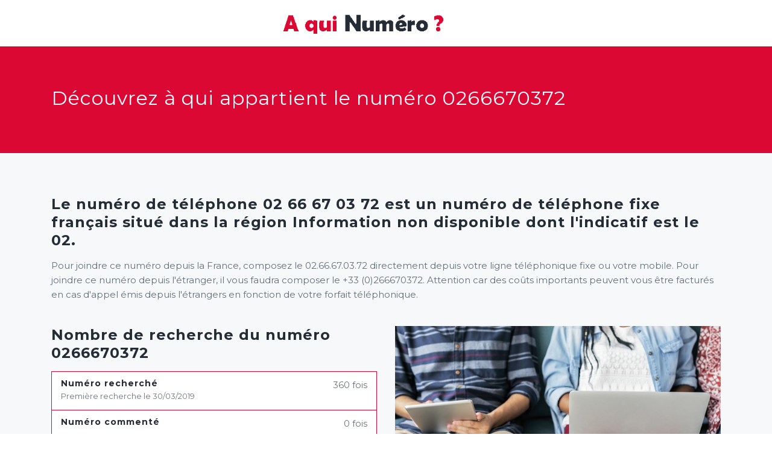

--- FILE ---
content_type: text/html; charset=UTF-8
request_url: https://www.a-qui-numero.com/num/0266670372
body_size: 6216
content:
<!DOCTYPE html>
<html class="no-js" lang="fr">
<head>
<meta charset="utf-8">
  <meta http-equiv="X-UA-Compatible" content="IE=edge,chrome=1">
  <title>Le 0266670372 vient de vous appeller ? Découvrez son identité</title>
  <meta name="viewport" content="width=device-width, initial-scale=1">
  <meta name="description" content="Découvrez immédiatement a qui est le 0266670372. Grâce à notre base de données de numéros français, nous vous permettons de découvrir la personne qui se trouve derrière le 02 66 67 03 72  ! Ne subissez plus les numéros de Spam téléphoniques et arnaque téléphonique ">

    

    <!-- Favicons Iphone + navigateur -->
  <link href="/img/favicon-64.png" rel="icon">
  <link href="/img/apple-touch-icon-144x144.png" rel="apple-touch-icon">

  <!-- Bootstrap CSS File -->
  <link rel="stylesheet" href="https://stackpath.bootstrapcdn.com/bootstrap/4.2.1/css/bootstrap.min.css" integrity="sha384-GJzZqFGwb1QTTN6wy59ffF1BuGJpLSa9DkKMp0DgiMDm4iYMj70gZWKYbI706tWS" crossorigin="anonymous">
  <link href="https://gitcdn.github.io/bootstrap-toggle/2.2.2/css/bootstrap-toggle.min.css" rel="stylesheet">

  <!-- Global CSS Files -->
  <link href="/css/plugins.css" rel="stylesheet">
  <link href="/css/common.css" rel="stylesheet">
  <link href="/css/main.css" rel="stylesheet">

  
         
    
</head>

<body>



 <header>
  <nav class="navbar fixed-top navbar-light">
    <a class="navbar-brand" href="/"><img src="/img/logo.png" class="logo" alt="A qui numéro - Service d'annuaire inversé"></a>
  </nav>
</header>


	<section class="counter-num">
    <div class="container">
      <div class="counter-text-2">
        <h1>Découvrez à qui appartient le numéro 0266670372</h1>
      </div>
    </div>
  </section>
  <!--
  <section>
    <div class="container">
    		<div id="cta">
    			<div class="container">
    		    	<div class="row">
    			      	<div class="col-md-6">
    			        	
    			      		<div class="num-0890">
    						    <div class="etape"><span class="btn btn-circle">1</span> Composez le <a href="tel:0890250250 "><img src="/img/cartouche118718.png" alt="0890250250 " class="img-0890"></a></div>
                  <div class="etape" style="margin-top:10px;"><span class="btn btn-circle">2</span>Tapez le <span style="font-weight: bold; color:#da0833;">0266670372</span></div>
    						    <div class="etape-bis"><span class="btn btn-circle">3</span>Obtenez l'identité et la localisation de l'abonné*</div>    
    						</div>
    						<div class="num-footer" style="margin-bottom:20px;">
    							<p style="margin-bottom:20px; font-size:0.8em;">
            <span style="font-weight: 800; font-size:18px;">SATISFAIT ou REMBOURSÉ</span>
            <span style="font-size:12px;"><br>Nous vous remboursons vos frais d'appel pendant 12 mois si vous n'obtenez pas l'information souhaitée
            <br>* Ce service permet d’identifier et géolocaliser le propriétaire d’une ligne téléphonique, seulement si le numéro est attribué à un abonné et que celui-ci est répertorié dans l’annuaire universel ou l’annuaire SVA, ou a enregistré son nom sur sa messagerie vocale, ou répond positivement à la demande d’identification ou de géolocalisation : le résultat de la recherche n’est donc pas garanti. Pour tout appel payant de l’annuaire inversé du 0 890 250 250, un crédit supplémentaire de 5 appels gratuits de l’annuaire inversé, de l’appel direct du répondeur et du blocage des numéros est offert. Le crédit est utilisable 12 mois via l’appel d’un numéro non-surtaxé : 01 78 77 80 82. Pour tous les détails du service, consultez nos <a href="/cgu">CGU</a></span>
            </p>  
    						</div>
    			      	</div>

    			      	<div class="col-md-6 of">
    			        	<img src="/img/anonymous.jpg" class="img-responsive" alt="derniers numéros recherchés" />
    			      	</div>
    		    	</div>
    		  	</div>
    		 </div>
        </div>
      </div>
</section>
-->


<section id="info" style="background: #f7f8fa;">
    <div class="container">
      <div class="row">
        <div class="col-md-12">
          <h4>Le numéro de téléphone 02 66 67 03 72  est un numéro de téléphone fixe français situé dans la région <td class="masque" width="50%" >Information non disponible</td></td> dont l'indicatif est le 02.</h4>
          <p>Pour joindre ce numéro depuis la France, composez le 02.66.67.03.72 directement depuis votre ligne téléphonique fixe ou votre mobile. Pour joindre ce numéro depuis l'étranger, il vous faudra composer le +33 (0)266670372. Attention car des coûts importants peuvent vous être facturés en cas d'appel émis depuis l'étrangers en fonction de votre forfait téléphonique.</p>
        </div>

        <div class="col-md-6" style="margin-top:20px;">
          <h4 class="green centered">Nombre de recherche du numéro 0266670372</h4>
          
            <ul class="list-group mb-3">
              <li class="list-group-item d-flex justify-content-between lh-condensed">
                <div>
                  <h6 class="my-0">Numéro recherché</h6>
                  <small class="text-muted">Première recherche le 30/03/2019</small>
                </div>
                <span class="text-muted gros">360 fois</span>
              </li>
              <li class="list-group-item d-flex justify-content-between lh-condensed">
                <div>
                  <h6 class="my-0">Numéro commenté</h6>
                                  </div>
                <span class="text-muted gros">0 fois</span>
             
              </li>
              <li class="list-group-item d-flex justify-content-between lh-condensed numero-sur">
                <div>
                  <h6 class="my-0" >Numéro signalé en Spam</h6>
                                  </div>
                <span class="gros txt-white">
                                                      <span >0 fois</span>
                </span>
              </li>
            </ul>

        </div>
        <div class="col-md-6" style="margin-top:20px;">
          <img src="/img/nb-recherche-numero.jpg" class="img-responsive" alt="nombre de recherche du numero sur a qui numero" />
        </div>
      </div>
    </div>

 </section>


<section>
  <div class="container">
    <div class="row">
      <div class="col-md-12">
        <div class="centered">
          <h2>Déposer un commentaire sur le 0266670372 et aider les internautes à ne pas se faire avoir !</h2>
          <h4>Vous en avez assez des appels à répétition, des numéros qui raccrochent directement, ou encore des arnaques téléphoniques ! Dites-le et partagez votre ras le bol avec notre communauté.</h4>

        </div>
        <div class="col-sm-3 col-xs-0"></div>
      <div class="col-md-6 col-xs-12">
        
        <form method="post" action="/num/0266670372" class="form-horizontal">

        <div class="form-group">
          <label class="col-sm-12 control-label" style="text-align:center; color:#da0833;">Nom</label>
          <div class="col-sm-12">
            
            <input type="text" id="nom" name="nom" maxlength="255" class="form-control" placeholder="" />
          </div>
        </div>

        <div class="form-group">
          <label class="col-sm-12 control-label" style="text-align:center; color:#da0833;">Commentaire</label>
          <div class="col-sm-12">
            
            <textarea id="commentaire" name="commentaire" required="required" class="form-control" placeholder="Laissez votre commentaire 
Votre commentaire pourra aider la communauté !"></textarea>
          </div>
        </div>

        <div class="form-group">
          <label class="col-sm-6 control-label" style="text-align:center; color:#da0833;">Le numéro est-il sûr ?</label>
          <div class="row">
              <div class="col-sm-6" style="padding-left:30px;">
                  
                  <input type="checkbox" id="sur" name="sur" class="form-control" data-toggle="toggle" data-on="Sur" data-off="Spam" data-onstyle="success" data-offstyle="danger" value="1" checked="checked" />
                  <div id="console-event"></div>
              </div>
              <div class="col-sm-6" style="text-align:right; padding-right:30px;">
                  <button class="btn btn-success" type="submit">Envoyer</button> 
              </div>
          </div>
        </div>

        <input type="hidden" id="_token" name="_token" value="7aDPCMET7G191QuXcjJJy7WGBMSlpCh1xrJGoNYUJgk" /></form>     

      </div>
      <div class="col-sm-3 col-xs-0"></div>

    </div>
  </div>
</section>



<section class="jobs">
      <div class="container">
                <div class="row heading">
          
          <div class="col-md-12">
            <h2>Nous n'avons pas encore enregistré de commentaires pour le 0266670372</h2>
          </div>
          <div class="col-md-12">
          <p>Soyez le premier à déposer un commentaire pour le 02.66.67.03.72 et prévenez la communauté des utilisateurs du danger potentiel de ce numéro !</p>
          <p>"S'il ne fallait retenir qu'une vertu des Technologies de l'Information et de la Communication ce serait celle-ci : la possibilité d'offrir à chacun une tribune, un espace de liberté, d'expression." <i>André Santini</i>.</p>
      </div>
        </div>
            
    </div>
</section>



<aside class="testimonials dark">
      <div class="container">
        <div class="row">
          <div class="col-md-12">
            
              <div class="testimonial">
              <div class="col-md-6"><img src="/img/anonymous.jpg" class="img-responsive" alt="derniers numéros recherchés" /></div>
              <div class="col-md-6">
                <p class="description">
                  Numéros reliés au 0266670372
                </p>
                
                <div class="col-md-3 col-sm-6">
                                  <span class="last_num"><a href="/num/0637108437">0637108437</a></span>&nbsp;&nbsp;
                                                    <span class="last_num"><a href="/num/0676470630">0676470630</a></span>&nbsp;&nbsp;
                                                    <span class="last_num"><a href="/num/0212615029">0212615029</a></span>&nbsp;&nbsp;
                                                    <span class="last_num"><a href="/num/0450360213">0450360213</a></span>&nbsp;&nbsp;
                                                    <span class="last_num"><a href="/num/0476747109">0476747109</a></span>&nbsp;&nbsp;
                                                    <span class="last_num"><a href="/num/0297756102">0297756102</a></span>&nbsp;&nbsp;
                                                    <span class="last_num"><a href="/num/0620420360">0620420360</a></span>&nbsp;&nbsp;
                                                    <span class="last_num"><a href="/num/0604194651">0604194651</a></span>&nbsp;&nbsp;
                                                    <span class="last_num"><a href="/num/0782784140">0782784140</a></span>&nbsp;&nbsp;
                                                    <span class="last_num"><a href="/num/0603615614">0603615614</a></span>&nbsp;&nbsp;
                                                    <span class="last_num"><a href="/num/0411621102">0411621102</a></span>&nbsp;&nbsp;
                                                    <span class="last_num"><a href="/num/0662345969">0662345969</a></span>&nbsp;&nbsp;
                                      </div><div class="col-md-3">
                                                    <span class="last_num"><a href="/num/0643317762">0643317762</a></span>&nbsp;&nbsp;
                                                    <span class="last_num"><a href="/num/0674816966">0674816966</a></span>&nbsp;&nbsp;
                                                    <span class="last_num"><a href="/num/0617152316">0617152316</a></span>&nbsp;&nbsp;
                                                    <span class="last_num"><a href="/num/0322205247">0322205247</a></span>&nbsp;&nbsp;
                                                    <span class="last_num"><a href="/num/0677828803">0677828803</a></span>&nbsp;&nbsp;
                                                    <span class="last_num"><a href="/num/0631634275">0631634275</a></span>&nbsp;&nbsp;
                                                    <span class="last_num"><a href="/num/0782265052">0782265052</a></span>&nbsp;&nbsp;
                                                    <span class="last_num"><a href="/num/0618917593">0618917593</a></span>&nbsp;&nbsp;
                                                    <span class="last_num"><a href="/num/0322519273">0322519273</a></span>&nbsp;&nbsp;
                                                    <span class="last_num"><a href="/num/0612941086">0612941086</a></span>&nbsp;&nbsp;
                                                    <span class="last_num"><a href="/num/0987309782">0987309782</a></span>&nbsp;&nbsp;
                                                    <span class="last_num"><a href="/num/0662631690">0662631690</a></span>&nbsp;&nbsp;
                                      </div><div class="col-md-3">
                                                                    <span class="last_num"><a href="/num/0681867623">0681867623</a></span>&nbsp;&nbsp;
                                                    <span class="last_num"><a href="/num/0478949430">0478949430</a></span>&nbsp;&nbsp;
                                                    <span class="last_num"><a href="/num/0243988220">0243988220</a></span>&nbsp;&nbsp;
                                                    <span class="last_num"><a href="/num/0445806013">0445806013</a></span>&nbsp;&nbsp;
                                                    <span class="last_num"><a href="/num/0549251942">0549251942</a></span>&nbsp;&nbsp;
                                                    <span class="last_num"><a href="/num/0631153954">0631153954</a></span>&nbsp;&nbsp;
                                                    <span class="last_num"><a href="/num/0778182742">0778182742</a></span>&nbsp;&nbsp;
                                                    <span class="last_num"><a href="/num/0630654991">0630654991</a></span>&nbsp;&nbsp;
                                                    <span class="last_num"><a href="/num/0692086697">0692086697</a></span>&nbsp;&nbsp;
                                                    <span class="last_num"><a href="/num/0783282083">0783282083</a></span>&nbsp;&nbsp;
                                                    <span class="last_num"><a href="/num/0140679322">0140679322</a></span>&nbsp;&nbsp;
                                                    <span class="last_num"><a href="/num/0662066036">0662066036</a></span>&nbsp;&nbsp;
                                      </div><div class="col-md-3">
                                                    <span class="last_num"><a href="/num/0337569908">0337569908</a></span>&nbsp;&nbsp;
                                                    <span class="last_num"><a href="/num/0296626547">0296626547</a></span>&nbsp;&nbsp;
                                                    <span class="last_num"><a href="/num/0556398763">0556398763</a></span>&nbsp;&nbsp;
                                                    <span class="last_num"><a href="/num/0232317375">0232317375</a></span>&nbsp;&nbsp;
                                                    <span class="last_num"><a href="/num/0174686274">0174686274</a></span>&nbsp;&nbsp;
                                                    <span class="last_num"><a href="/num/0147119920">0147119920</a></span>&nbsp;&nbsp;
                                                    <span class="last_num"><a href="/num/0553538909">0553538909</a></span>&nbsp;&nbsp;
                                                    <span class="last_num"><a href="/num/0231866533">0231866533</a></span>&nbsp;&nbsp;
                                                    <span class="last_num"><a href="/num/0966909797">0966909797</a></span>&nbsp;&nbsp;
                                                    <span class="last_num"><a href="/num/0615761060">0615761060</a></span>&nbsp;&nbsp;
                                                    <span class="last_num"><a href="/num/0750900637">0750900637</a></span>&nbsp;&nbsp;
                                                    <span class="last_num"><a href="/num/0615201126">0615201126</a></span>&nbsp;&nbsp;
                                      </div><div class="col-md-3">
                                                  </div>  



              </div>


             
            </div>
          </div>
        </div>
      </div>
    </aside>


<aside class="jobs">
      <div class="container">
        <div class="row heading">
          <div class="col-md-12">
            <h2>Derniers numéros commentés</h2>
          </div>
          <div class="col-md-12">
          <p>Retrouver tous les derniers numéros commentés par nos utilisateurs</p>
      </div>
        </div>
        <div class="companies">

          
          <div class="company-list">
            <div class="row">
              <div class="col-md-2 col-sm-2">
                <div class="company-logo">
                  <img src="/img/user.png" class="img-responsive" alt="commentaire" />
                </div>
              </div>
              <div class="col-md-10 col-sm-10">
                <div class="company-content">
                  <h3><a href="/num/0326036293">0326036293</a><span class="full-time">Sur</span></h3>
                  <p><i class="fa fa-comments fa-fw"></i> Commentaire déposé le 07/06/2025 par Karine<br>Thanks, Ample postings!
casino en ligne fiable
Regards. I value it.
casino en ligne
Position very well considered!!
casino en ligne fiable
Thank...</p>
                </div>
              </div>
            </div>
          </div>

          
          <div class="company-list">
            <div class="row">
              <div class="col-md-2 col-sm-2">
                <div class="company-logo">
                  <img src="/img/user.png" class="img-responsive" alt="commentaire" />
                </div>
              </div>
              <div class="col-md-10 col-sm-10">
                <div class="company-content">
                  <h3><a href="/num/0640428858">0640428858</a><span class="full-time">Sur</span></h3>
                  <p><i class="fa fa-comments fa-fw"></i> Commentaire déposé le 07/06/2025 par Cory<br>Thank you. I enjoy it!
casino en ligne fiable
Nicely put, Kudos.
casino en ligne
Thanks. Quite a lot of facts!
casino en ligne
You made your poi...</p>
                </div>
              </div>
            </div>
          </div>

          
          <div class="company-list">
            <div class="row">
              <div class="col-md-2 col-sm-2">
                <div class="company-logo">
                  <img src="/img/user.png" class="img-responsive" alt="commentaire" />
                </div>
              </div>
              <div class="col-md-10 col-sm-10">
                <div class="company-content">
                  <h3><a href="/num/0670170429">0670170429</a><span class="full-time">Sur</span></h3>
                  <p><i class="fa fa-comments fa-fw"></i> Commentaire déposé le 07/06/2025 par Charlie<br>This is nicely expressed. .
casino en ligne
Really a good deal of awesome material!
casino en ligne
You suggested that exceptionally well!
casino...</p>
                </div>
              </div>
            </div>
          </div>

          
          <div class="company-list">
            <div class="row">
              <div class="col-md-2 col-sm-2">
                <div class="company-logo">
                  <img src="/img/user.png" class="img-responsive" alt="commentaire" />
                </div>
              </div>
              <div class="col-md-10 col-sm-10">
                <div class="company-content">
                  <h3><a href="/num/0251001289">0251001289</a><span class="full-time">Sur</span></h3>
                  <p><i class="fa fa-comments fa-fw"></i> Commentaire déposé le 07/06/2025 par Sandy<br>Superb knowledge With thanks.
casino en ligne
Many thanks. I value it.
meilleur casino en ligne
Good posts Cheers!
casino en ligne
With thanks!...</p>
                </div>
              </div>
            </div>
          </div>

          
          <div class="company-list">
            <div class="row">
              <div class="col-md-2 col-sm-2">
                <div class="company-logo">
                  <img src="/img/user.png" class="img-responsive" alt="commentaire" />
                </div>
              </div>
              <div class="col-md-10 col-sm-10">
                <div class="company-content">
                  <h3><a href="/num/0670536860">0670536860</a><span class="full-time">Sur</span></h3>
                  <p><i class="fa fa-comments fa-fw"></i> Commentaire déposé le 07/06/2025 par Elvira<br>You said it adequately..
casino en ligne
Thank you. Loads of forum posts.
casino en ligne francais
Thanks, I like this!
meilleur casino en ligne...</p>
                </div>
              </div>
            </div>
          </div>

          
          <div class="company-list">
            <div class="row">
              <div class="col-md-2 col-sm-2">
                <div class="company-logo">
                  <img src="/img/user.png" class="img-responsive" alt="commentaire" />
                </div>
              </div>
              <div class="col-md-10 col-sm-10">
                <div class="company-content">
                  <h3><a href="/num/0895085029">0895085029</a><span class="full-time">Sur</span></h3>
                  <p><i class="fa fa-comments fa-fw"></i> Commentaire déposé le 07/06/2025 par Rosalind<br>Terrific facts. With thanks!
meilleur casino en ligne
Kudos! An abundance of write ups!
casino en ligne francais
Whoa a good deal of useful data!...</p>
                </div>
              </div>
            </div>
          </div>

          
          <div class="company-list">
            <div class="row">
              <div class="col-md-2 col-sm-2">
                <div class="company-logo">
                  <img src="/img/user.png" class="img-responsive" alt="commentaire" />
                </div>
              </div>
              <div class="col-md-10 col-sm-10">
                <div class="company-content">
                  <h3><a href="/num/0990870052">0990870052</a><span class="full-time">Sur</span></h3>
                  <p><i class="fa fa-comments fa-fw"></i> Commentaire déposé le 18/07/2025 par Maryann<br>Ищете товары для любых нужд? Mega станет вашим надежным выбором.
Обновите гардероб, приобретите технику или выберите подарок – всё на ссылка mega sb....</p>
                </div>
              </div>
            </div>
          </div>

          
          <div class="company-list">
            <div class="row">
              <div class="col-md-2 col-sm-2">
                <div class="company-logo">
                  <img src="/img/user.png" class="img-responsive" alt="commentaire" />
                </div>
              </div>
              <div class="col-md-10 col-sm-10">
                <div class="company-content">
                  <h3><a href="/num/0665537439">0665537439</a><span class="part-time">Numéro Spam</span></h3>
                  <p><i class="fa fa-comments fa-fw"></i> Commentaire déposé le 07/11/2025 par <br>To oszuści-podają się za Julię Nawrot ze Szczecina</p>
                </div>
              </div>
            </div>
          </div>

          
          <div class="company-list">
            <div class="row">
              <div class="col-md-2 col-sm-2">
                <div class="company-logo">
                  <img src="/img/user.png" class="img-responsive" alt="commentaire" />
                </div>
              </div>
              <div class="col-md-10 col-sm-10">
                <div class="company-content">
                  <h3><a href="/num/0972112890">0972112890</a><span class="full-time">Sur</span></h3>
                  <p><i class="fa fa-comments fa-fw"></i> Commentaire déposé le 19/12/2025 par <br>Jeimapele florie</p>
                </div>
              </div>
            </div>
          </div>

          
          <div class="company-list">
            <div class="row">
              <div class="col-md-2 col-sm-2">
                <div class="company-logo">
                  <img src="/img/user.png" class="img-responsive" alt="commentaire" />
                </div>
              </div>
              <div class="col-md-10 col-sm-10">
                <div class="company-content">
                  <h3><a href="/num/0972112890">0972112890</a><span class="full-time">Sur</span></h3>
                  <p><i class="fa fa-comments fa-fw"></i> Commentaire déposé le 19/12/2025 par <br>Jeimapele florie</p>
                </div>
              </div>
            </div>
          </div>

                </div>
      
    </div>
</aside>

<aside class="features" style="background:#f4f5f7; padding-top:50px; padding-bottom:20px;">
      <div class="container">
        <div class="col-md-6 col-sm-6">
          <div class="features-content" style="background:#fff">
            <span class="box1"><span aria-hidden="true" class="icon-phone"></span></span>
            <h3>Appel d’un numéro inconnu</h3>
            <p>Vous avez un appel en absence et c’est un numéro inconnu de votre répertoire ?Notre service d’annuaire inversé va vous rendre un immense service, entrez le numéro inconnu en question et découvrez qui se cache derrière.</p>
          </div>
        </div>
        
        <div class="col-md-6 col-sm-6">
          <div class="features-content" style="background:#fff">
            <span class="box1"><span aria-hidden="true" class="icon-refresh"></span></span>
            <h3>Appel répétitif d’un numéro</h3>
            <p>Vous êtes dérangé par des appels répétitifs d’un même numéro. Vous souhaitez savoir qui se cache derrière ces appels incessants. Utilisez notre annuaire inversé pour avoir des informations sur qui vous appelle sans arrêt.</p>
          </div>
        </div>

        <div style="clear:both;"></div>
        
        <div class="col-md-6 col-sm-6">
          <div class="features-content" style="background:#fff">
            <span class="box1"><span aria-hidden="true" class="icon-hazardous"></span></span>
            <h3>Appel téléphonique spam</h3>
            <p>Vous avez été victime d’un appel téléphonique spammant ou d’un canular, et vous souhaitez connaître les responsables de cela. La recherche inversée de numéro permet de rapidement connaître l’auteur de cet appel. Alors n’attendez plus !</p>
          </div>
        </div>

        <div class="col-md-6 col-sm-6">
          <div class="features-content" style="background:#fff">
            <span class="box1"><span aria-hidden="true" class="icon-megaphone"></span></span>
            <h3>Appel publicitaire indésirable</h3>
            <p>Vous recevez toujours à des heures dérangeantes des appels indésirables pour de la publicité ou de la vente de produits ou services. La recherche dans un annuaire inversé vous permet de connaître l’identité de ces appels indésirables. Signalez-les à la communauté !</p>
          </div>
        </div>
        
      </div>
</aside>



<footer>
	<div class="container">
		<div class="col-md-3 col-sm-6">
			<ul>
				<li><a href="/">Accueil</a></li>
				<li><a href="/cgu">CGU</a></li>
        <li><a href="https://www.onect-tel.com/fr/avis-de-confidentialite/" target="blank">Avis de confidentialité</a></li>
			</ul>
		</div>
	</div>
	<div class="copy-right">
		<p>&copy;Copyright a-qui-numero.com | Tous droits réservés</p>
	</div>
</footer>


    <!-- JavaScript -->
    <script src="https://code.jquery.com/jquery-3.3.1.min.js" integrity="sha256-FgpCb/KJQlLNfOu91ta32o/NMZxltwRo8QtmkMRdAu8=" crossorigin="anonymous"></script>
    <script src="https://stackpath.bootstrapcdn.com/bootstrap/4.2.1/js/bootstrap.min.js" integrity="sha384-B0UglyR+jN6CkvvICOB2joaf5I4l3gm9GU6Hc1og6Ls7i6U/mkkaduKaBhlAXv9k" crossorigin="anonymous"></script>
    <script src="https://gitcdn.github.io/bootstrap-toggle/2.2.2/js/bootstrap-toggle.min.js"></script>

    
    </body>
</html>
